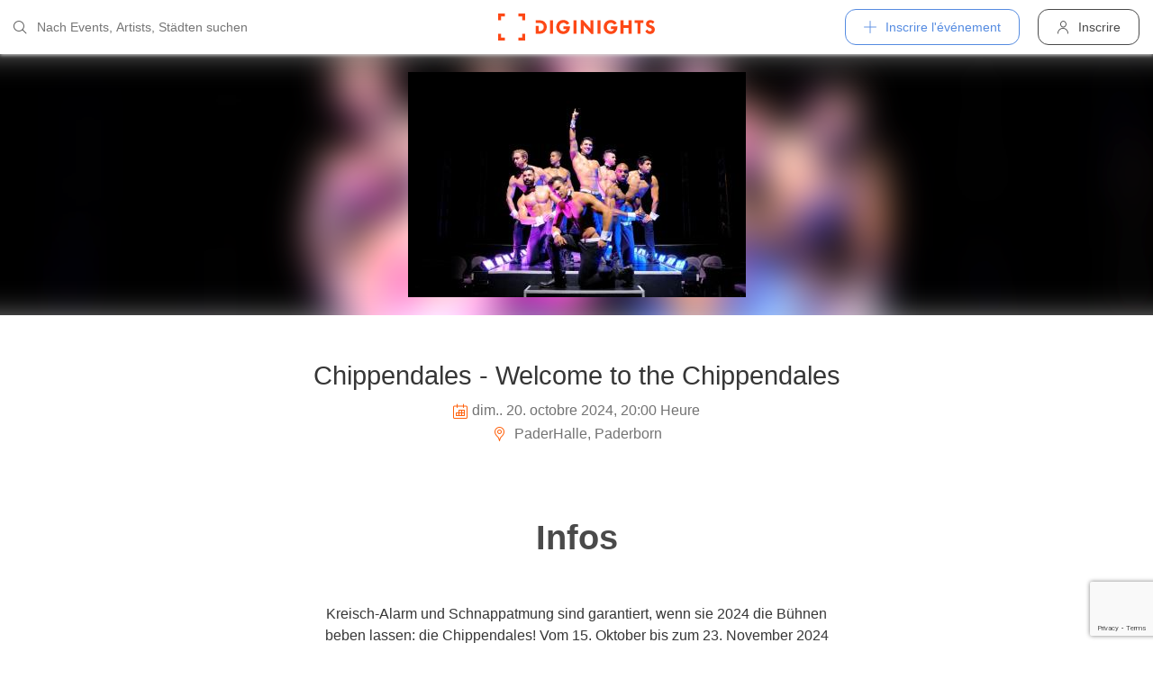

--- FILE ---
content_type: text/html; charset=utf-8
request_url: https://diginights.com/fr/event/2024-10-20-chippendales-welcome-to-the-chippendales-paderhalle
body_size: 6076
content:
<!DOCTYPE html>
<html lang="fr">
<head>
    <meta http-equiv="Content-Type" content="text/html; charset=utf-8" />
    <meta name="title" content="Événement - Chippendales - Welcome to the Chippendales - PaderHalle in Paderborn - 20.10.2024" />
<meta name="description" content="Kreisch-Alarm und Schnappatmung sind garantiert, wenn sie 2024 die Bühnen beben lassen: die Chippendales! Vom 15. Oktober bis zum 23. November 2024 bringen die Hotties mit den leg" />
<meta name="keywords" content="Chippendales - Welcome to the Chippendales, PaderHalle, Paderborn, 20.10.2024, diginights, events, bilder, partys, veranstaltungen, locations" />
<meta name="application-name" content="DIGINIGHTS - connecter la vie nocturne" />
<meta name="application-url" content="https://diginights.com/" />
<meta name="robots" content="index, follow, noarchive" />
    <title>Événement - Chippendales - Welcome to the Chippendales - PaderHalle in Paderborn - 20.10.2024</title>

    <meta property="og:title" content="Événement - Chippendales - Welcome to the Chippendales - PaderHalle in Paderborn - 20.10.2024" />
<meta property="og:type" content="article" />
<meta property="og:image" content="https://diginights.com/uploads/images/event/2024/10/20/2024-10-20-chippendales-welcome-to-the-chippendales-paderhalle/headline_image-default-1.jpg" />
<meta property="og:url" content="https://diginights.com/fr/event/2024-10-20-chippendales-welcome-to-the-chippendales-paderhalle" />
<meta property="og:description" content="Kreisch-Alarm und Schnappatmung sind garantiert, wenn sie 2024 die Bühnen beben lassen: die Chippendales! Vom 15. Oktober bis zum 23. November 2024 bringen die Hotties mit den leg" />
<meta property="fb:admins" content="1483524954" />
<meta property="og:site_name" content="DIGINIGHTS" />

    <link rel="dns-prefetch" href="//pic1.diginights.com"/>

    <link rel="apple-touch-icon" sizes="180x180" href="/favicon/apple-touch-icon.png?v=2">
<link rel="icon" type="image/png" sizes="32x32" href="/favicon/favicon-32x32.png?v=2">
<link rel="icon" type="image/png" sizes="16x16" href="/favicon/favicon-16x16.png?v=2">
<link rel="manifest" href="/favicon/site.webmanifest?v=2">
<link rel="mask-icon" href="/favicon/safari-pinned-tab.svg?v=2" color="#ff610c">
<link rel="shortcut icon" href="/favicon/favicon.ico?v=2">
<meta name="msapplication-TileColor" content="#da532c">
<meta name="msapplication-config" content="/favicon/browserconfig.xml?v=2">
<meta name="theme-color" content="#ffffff">
    <meta name="verification" content="dbb14d364bcdd9ce79b8cc70fccbc4af"/>

                <link rel="alternate" hreflang="de" href="https://diginights.com/event/2024-10-20-chippendales-welcome-to-the-chippendales-paderhalle" />
            <link rel="alternate" hreflang="en" href="https://diginights.com/en/event/2024-10-20-chippendales-welcome-to-the-chippendales-paderhalle" />
            <link rel="alternate" hreflang="es" href="https://diginights.com/es/event/2024-10-20-chippendales-welcome-to-the-chippendales-paderhalle" />
            <link rel="alternate" hreflang="it" href="https://diginights.com/it/event/2024-10-20-chippendales-welcome-to-the-chippendales-paderhalle" />
            <link rel="alternate" hreflang="fr" href="https://diginights.com/fr/event/2024-10-20-chippendales-welcome-to-the-chippendales-paderhalle" />
    
    <meta name="viewport" content="width=device-width, initial-scale=1, maximum-scale=5, user-scalable=yes"/>

    <script>
    var _rollbarConfig = {
        accessToken: "d7063251966544bbad518bc669ab3ede",
        captureUncaught: true,
        captureUnhandledRejections: true,
        payload: {
            environment: "responsive_prod",
            client: {
                javascript: {
                    code_version: "",
                    source_map_enabled: true,
                }
            }
        },
        hostSafeList: ['diginights.com']
    };
</script>

    
    <script>
    var translationTo = {
        language: 'fr',
        noResult: 'Aucun résultat',
        doneLabel: 'Prêt',
        skipLabel: 'Sauter',
        prevLabel: 'Retour',
        nextLabel: 'Continuer',
        dateFormat: 'DD.MM.YYYY',
        applyLabel: 'Anwenden',
        cancelLabel: 'Abrechen',
        fromLabel: 'Von',
        toLabel: 'Bis',
        customRangeLabel: 'Benutzerdefiniert',
        daysOfWeekSu: 'So',
        daysOfWeekMo: 'Mo',
        daysOfWeekTu: 'Di',
        daysOfWeekWe: 'Mi',
        daysOfWeekTh: 'Do',
        daysOfWeekFr: 'Fr',
        daysOfWeekSa: 'Sa',
        monthNameJanuary: 'Januar',
        monthNameFebruary: 'Februar',
        monthNameMarch: 'März',
        monthNameApril: 'April',
        monthNameMay: 'Mai',
        monthNameJune: 'Juni',
        monthNameJuly: 'Juli',
        monthNameAugust: 'August',
        monthNameSeptember: 'September',
        monthNameOctober: 'Oktober',
        monthNameNovember: 'November',
        monthNameDecember: 'Dezember',
        last30DaysLabel: 'Letzten 30 Tage',
        wholeSalesRange: 'Gesamter Verkaufszeitraum',
        trendlineLabel: 'Trend bis Event',
        search: 'Chercher',
        loadingText: 'Lade...',
        pressToSelect: 'Auswählen',
    };
</script>
    <link rel="stylesheet" type="text/css" media="screen" href="/css/rd/bootstrap.min.css?8" />
<link rel="stylesheet" type="text/css" media="screen" href="/css/rd/dn.min.css?282" />
    <script type="text/javascript" src="/js/rd/dn.min.js?222"></script>
<script type="text/javascript" src="/js/rd/bootstrap.min.js?11"></script>

    
    
    <script>
    var _tga = _tga !== undefined ? _tga : [];

    var i = {
        'type': 'pageview',
        'tid': 'UA-920156-1',
        'url': '/fr/tga'
    }

    _tga.push(i);
</script>

    

                <script type='text/javascript' src='https://api.concord.tech/site-v1/4f3464d4-beec-4d35-9a1c-88ffbcf12b98/site-client'></script>
        <script src="https://www.google.com/recaptcha/api.js?render=6LfECuUpAAAAAHXWj3yBvUIDVbxD6VoZq7PnZKAE"></script>
</head>
<body class="dnBody dnBody-navSpace">

<header class="dnHeader">

        <div class="dnHeader-container">

            <div class="dnHeader-container-block">
                <form class="dnHeaderSearch" method="get" action="/fr/search">
    <div class="dnHeaderSearch-dropdown dropdown">
        <a class="dnHeaderSearch-button" href="#" id="dnHeaderSearch-container" data-toggle="dropdown" aria-haspopup="true" aria-expanded="false" title="Suche öffnen">
            <i class="icon-search dnHeaderSearch-icon"></i>
        </a>
        <div class="dnHeaderSearch-container dropdown-menu" aria-labelledby="dnHeaderSearch-container">
            <i class="icon-search dnHeaderSearch-icon"></i>
            <input type="text" value="" name="q" class="dnHeaderSearch-input" autocomplete="off" placeholder="Nach Events, Artists, Städten suchen" enterkeyhint="search"/>

            <div class="dnHeaderSearch-button-close">
                <i class="icon-cross_mark dnHeaderSearch-button-close-icon"></i>
            </div>
        </div>
    </div>
</form>
            </div>

            <div class="dnHeader-container-block">
                                    <div class="dnHeader-logo-container">
                        <a class="dnHeader-logo-link" href="/fr/" title="DIGINIGHTS - Digital Event Solutions">
                            <img
                                class="dnHeader-logo-image"
                                src="/images/responsive/diginights/diginights-logo.svg"
                                alt="diginights logo"
                                style="width: 100%;"
                            />
                        </a>
                    </div>
                                </div>

            <div class="dnHeader-container-block">
                                    
<div class="dnHeaderMenuPlus dropdown">
    <a class="dnHeaderMenuPlus-button" href="#" id="dnHeaderMenuPlus-menu" data-toggle="dropdown" aria-haspopup="true" aria-expanded="false" title="Menü öffnen">
        <i class="dnHeaderMenuPlus-button-icon icon-plus"></i> <div class="dnHeaderMenuPlus-button-text">Inscrire l'événement</div>
    </a>
    <div class="dnHeaderMenuPlus-menu dropdown-menu" aria-labelledby="dnHeaderMenuPlus-menu">
                                    <a href="/fr/event/add/step1"
                   class="dnHeaderMenuPlus-menu-link dnHeaderMenuPlus-menu-link-business"
                   title="Inscrire l'événement"
                >
                    <i class="icon-calendar dnHeaderMenuPlus-menu-link-icon"></i>Inscrire l'événement                </a>
                                                <a href="/fr/event/add/step1?ticketing=true"
                   class="dnHeaderMenuPlus-menu-link dnHeaderMenuPlus-menu-link-business"
                   title="Créer une vente de billets"
                >
                    <i class="icon-ticket dnHeaderMenuPlus-menu-link-icon"></i>Créer une vente de billets                </a>
                                                <a href="/fr/location/add"
                   class="dnHeaderMenuPlus-menu-link dnHeaderMenuPlus-menu-link-business"
                   title="Ajouter emplacement"
                >
                    <i class="icon-placepin dnHeaderMenuPlus-menu-link-icon"></i>Ajouter emplacement                </a>
                        </div>
</div>


<div class="dnHeaderUserLogin">
    <a
            href="/fr/account/authentication/login" title="Inscrire"
            class="dnHeaderUserLogin-button dnModal-trigger"
            data-id="#dnHeaderUserLoginModal"
            data-container=".dnJs-modal-body"
            data-load="/fr/account/authentication/login"
    >
        <i class="icon-user dnHeaderUserLogin-icon"></i>
        <div class="dnHeaderUserLogin-label">Inscrire</div>
    </a>
</div>

                            </div>

        </div>

</header>

    <div class="body-wrapper">
        



<script type="application/ld+json">
    {"@context":"https:\/\/schema.org","@type":"Event","name":"Chippendales - Welcome to the Chippendales","startDate":"2024-10-20T20:00","endDate":"2024-10-20T22:00","location":{"@type":"Place","name":"PaderHalle","address":{"@type":"PostalAddress","streetAddress":"Heiersmauer 45","addressLocality":"Paderborn","postalCode":"33098"}},"description":"Kreisch-Alarm und Schnappatmung sind garantiert, wenn sie 2024 die B\u00fchnen beben lassen: die Chippendales! Vom 15. Oktober bis zum 23. November 2024 bringen die Hotties mit den legend\u00e4ren Manschetten und Fliege ihre Fans in Deutschland mit hei\u00dfen Moves aus der Fassung! Seit \u00fcber elf Jahren r\u00e4umen die Chippendales bei den Best of Las Vegas Awards als Gewinner der besten M\u00e4nnershow ab \u2013 zu Recht! Auf ihrer neuen \"Welcome to the Chippendales\"-Tour lassen sie nicht nur die H\u00fcllen fallen, sondern pr\u00e4sentieren bei den 27 Shows einmal mehr exzellente Tanzperformance und sensationelle Choreografien.","image":["\/\/diginights.com\/img\/resize\/720x720\/uploads\/images\/event\/2024\/10\/20\/2024-10-20-chippendales-welcome-to-the-chippendales-paderhalle\/headline_image-default-1.jpg","\/\/diginights.com\/img\/resize\/720x540\/uploads\/images\/event\/2024\/10\/20\/2024-10-20-chippendales-welcome-to-the-chippendales-paderhalle\/headline_image-default-1.jpg","\/\/diginights.com\/img\/resize\/720*405\/uploads\/images\/event\/2024\/10\/20\/2024-10-20-chippendales-welcome-to-the-chippendales-paderhalle\/headline_image-default-1.jpg"]}</script>

<div id="wrapper">
            

    <div class="dnEventDetailHeader">
        <img class="dnEventDetailHeader-background" srcset="//diginights.com/img/resize/1000x250/uploads/images/event/2024/10/20/2024-10-20-chippendales-welcome-to-the-chippendales-paderhalle/headline_image-default-1.jpg 1x, //diginights.com/img/resize/2000x500/uploads/images/event/2024/10/20/2024-10-20-chippendales-welcome-to-the-chippendales-paderhalle/headline_image-default-1.jpg 2x" alt="Hintergrund Veranstaltung Chippendales - Welcome to the Chippendales"/>
        <a class="dnJs-shadowbox-single" href="//diginights.com/img/resize/2000x500/uploads/images/event/2024/10/20/2024-10-20-chippendales-welcome-to-the-chippendales-paderhalle/headline_image-default-1.jpg" title="Flyer groß anzeigen">
            <img class="dnEventDetailHeader-image" srcset="//diginights.com/img/resize/1000x250/uploads/images/event/2024/10/20/2024-10-20-chippendales-welcome-to-the-chippendales-paderhalle/headline_image-default-1.jpg 1x, //diginights.com/img/resize/2000x500/uploads/images/event/2024/10/20/2024-10-20-chippendales-welcome-to-the-chippendales-paderhalle/headline_image-default-1.jpg 2x" alt="Flyer Veranstaltung Chippendales - Welcome to the Chippendales"/>
        </a>
    </div>

    
    <div class="dnSpacer dnSpacer-50" ></div>

    

<div class="dnEventDetailDetails">
    <h1 class="dnEventDetailDetails-title">
                
            Chippendales - Welcome to the Chippendales        
            </h1>
    <div class="dnEventDetailDetails-dateTime">
        <div class="dnEventDetailDetails-dateTime-grid">
                            <div>
                    <i class="icon-calendar dnEventDetailDetails-icon"></i>
                </div>
                        <div>
                dim.. 20. octobre 2024, 20:00 Heure            </div>
                    </div>
    </div>
            <div class="dnEventDetailDetails-location">
                        <a
                href="/fr/location/corinna-imoehl-bochum"
                title="Zu PaderHalle in Paderborn"
            >
                                                <i class="icon-placepin dnEventDetailDetails-icon"></i>
                
                PaderHalle, Paderborn                        </a>
                    </div>
    </div>
    <div class="dnSpacer dnSpacer-20" ></div>

    <div class="dnTags">
    </div>
    <div class="dnSpacer dnSpacer-60" ></div>

    

    
            
<div class="dnHeadline dnHeadline-h2 ">
    <div class="container " >
        
        <div class="dnHeadline-headline-container">
            <h2 class="dnHeadline-headline ">
                Infos            </h2>
        
                    </div>
    
            </div>
</div>
        
    <div class="container dnContainer dnContainer-lgSmall">
        
                <div class="row">
            <div class="col-lg-8 offset-lg-2 col-md-10 offset-md-1">
                <div class="dnTextPreview">
    <div class="dnTextPreview-text">
        <p>Kreisch-Alarm und Schnappatmung sind garantiert, wenn sie 2024 die Bühnen beben lassen: die Chippendales! Vom 15. Oktober bis zum 23. November 2024 bringen die Hotties mit den legendären Manschetten und Fliege ihre Fans in Deutschland mit heißen Moves aus der Fassung! Seit über elf Jahren räumen die Chippendales bei den Best of Las Vegas Awards als Gewinner der besten Männershow ab – zu Recht! Auf ihrer neuen "Welcome to the Chippendales"-Tour lassen sie nicht nur die Hüllen fallen, sondern präsentieren bei den 27 Shows einmal mehr exzellente Tanzperformance und sensationelle Choreografien.</p>    </div>
    <div class="dnTextPreview-loadMore dnJs-toggleClass" data-container-class=".dnTextPreview" data-toggle-class="dnTextPreview-isOpen">
        <i class="icon-chevron_down"></i>
    </div>
</div>            </div>
        </div>
        
    </div>

        <div class="dnSpacer dnSpacer-100" ></div>
    

    
    

                    

    

<div class="dnEventDetailLocationSnippet">
    <div class="dnEventDetailLocationSnippet-header dnEventDetailLocationSnippet-header-noMargin">
        <div class="dnEventDetailLocationSnippet-header-maps-container">
            <div class="dnEventDetailLocationSnippet-header-maps dnJs-imgLazy"
                 data-bg="url('https://maps.googleapis.com/maps/api/staticmap?center=51.443433500000%2C7.204506900000&zoom=14&size=1280x200&maptype=roadmap&scale=2&key=AIzaSyAG86WiXRzplmQDHI_u9bQx1NiVM4FdG9w&style=element%3Alabels.text.fill%7Ccolor%3A0x646464%7Cvisibility%3Aoff&style=element%3Alabels.text.stroke%7Ccolor%3A0xffeb3b%7Cvisibility%3Aoff&style=feature%3Apoi%7Celement%3Alabels.text.fill%7Ccolor%3A0x969696%7Cvisibility%3Aoff&style=feature%3Alandscape%7Celement%3Alabels.text%7Cvisibility%3Aoff&style=feature%3Apoi%7Celement%3Alabels.text.stroke%7Ccolor%3A0xffeb3b%7Cvisibility%3Aoff&style=feature%3Atransit.station%7Cvisibility%3Aoff&style=feature%3Aroad.highway%7Celement%3Alabels.icon%7Cvisibility%3Aoff&style=feature%3Aroad%7Celement%3Alabels.text%7Cvisibility%3Aoff&style=feature%3Alandscape%7Ccolor%3A0xdcdcdc&style=feature%3Apoi%7Ccolor%3A0xdcdcdc&style=feature%3Aroad%7Ccolor%3A0xfafafa&style=feature%3Awater%7Ccolor%3A0xa7bdc8')">
                <img class="dnEventDetailLocationSnippet-header-maps-pin dnJs-imgLazy" data-src="/images/rd/component/dnLocationDetailHeader/pin.svg" alt="Marker %s"/>
            </div>
            <div class="dnEventDetailLocationSnippet-header-maps-overlay dnJs-imgLazy" data-bg="url('/images/rd/component/dnLocationDetailHeader/map-overlay.png')"></div>
        </div>
            </div>

    <div class="dnEventDetailLocationSnippet-detail">
        <a class="dnEventDetailLocationSnippet-title" href="/fr/location/corinna-imoehl-bochum" title="À l'emplacement">
            PaderHalle        </a>

        <div class="dnEventDetailLocationSnippet-location">
            <i class="icon-placepin dnEventDetailLocationSnippet-location-icon"></i>
            Heiersmauer 45 -
            33098            Paderborn -
            
DE        </div>
    </div>
</div>

        <div class="dnSpacer dnSpacer-100" ></div>
    

    

    
    <div class="container dnContainer dnContainer-lgSmall">
        
            <div class="dnDisclaimer">
    Diginights ist nicht Veranstalter dieses Events. 
        Die Events werden von Veranstaltern, Locations eingetragen oder über Schnittstellen eingespielt. 
        Wir sind lediglich Hostprovider und daher nicht verantwortlich für Inhalt oder Grafik. 
        Bei Verstößen gegen das Urheberrecht verwenden sie bitte die "<a class="dnDisclaimer-link" href="/fr/event/2024-10-20-chippendales-welcome-to-the-chippendales-paderhalle/report">Annoncer événement</a>" Funktion.</div>    
    </div>

    <div class="dnSpacer dnSpacer-20" ></div>

    

</div>
<div class="dnShadowbox">
    <div class="pswp" tabindex="-1" role="dialog" aria-hidden="true">
        
        <div class="pswp__bg"></div>
        
        <div class="pswp__scroll-wrap">
            
            <div class="pswp__container">
                <div class="pswp__item"></div>
                <div class="pswp__item"></div>
                <div class="pswp__item"></div>
            </div>
            
            <div class="pswp__ui pswp__ui--hidden">
                
                <div class="pswp__top-bar">
                    
                    <div class="pswp__counter"></div>
                    
                    <button class="pswp__button pswp__button--close" title="Close (Esc)">
                        <i class="pswp__button--close-icon"></i>
                    </button>
                    
                    <div class="pswp__preloader">
                        <div class="pswp__preloader__icn">
                            <div class="pswp__preloader__cut">
                                <div class="pswp__preloader__donut"></div>
                            </div>
                        </div>
                    </div>
                </div>

                <button class="pswp__button pswp__button--arrow--left" title="Previous (arrow left)">
                    <i class="pswp__button--arrow--left-icon"></i>
                </button>

                <button class="pswp__button pswp__button--arrow--right" title="Next (arrow right)">
                    <i class="pswp__button--arrow--right-icon"></i>
                </button>
                
                <div class="pswp__caption">
                    <div class="pswp__caption__center"></div>
                </div>
            
            </div>
            
        
        </div>
    
    </div>
</div>


    </div>


        
<div class="dnModal modal fade" tabindex="-1" aria-hidden="true" id="dnHeaderUserLoginModal">
    <div class="modal-dialog ">
        <div class="modal-content">
            <div class="modal-header">
                <button type="button" class="close" data-dismiss="modal">
                    <span aria-hidden="true">&times;</span>
                </button>
            </div>
            <div class="modal-body">
                                    <div class="dnModal-body-loadableContent"></div>
                    <div class="dnModal-isLoading-container">
                        <div class="dnModal-isLoading-container-box dnModal-isLoading-container-box1"></div>
                        <div class="dnModal-isLoading-container-box dnModal-isLoading-container-box2"></div>
                        <div class="dnModal-isLoading-container-box dnModal-isLoading-container-box3"></div>
                        <div class="dnModal-isLoading-container-box dnModal-isLoading-container-box4"></div>
                        <div class="dnModal-isLoading-container-box dnModal-isLoading-container-box5"></div>
                    </div>
                            </div>
        </div>
    </div>
</div>

<footer class="dnFooter" id="footer">
    
    <div class="container dnContainer ">
        
                <div class="dnFooter-grid">

            <div class="dnFooter-grid-box">
                <div class="dnFooter-grid-box-headline">
                    Über diginights                </div>
                <div class="dnFooter-grid-box-content">
                    <p class="dnFooter-grid-box-content-text">
                        Wir vereinfachen deine täglichen Workflows und steigern deinen Umsatz durch maßgeschneidertes Online Marketing in Kombination mit unserer leistungsstarken
                        Plattform und einem unkomplizierten Ticketsystem.
                        <br/><br/>
                        Unsere fortschrittlichen Soft- und Hardware Lösungen vereinen 20 Jahre Event-Erfahrung mit modernster Technik und helfen dir dein Event Business erfolgreich
                        zu digitalisieren.
                        <br/><br/>
                        <a class="dnFooter-grid-box-content-link" href="/fr/business" title="Mehr erfahren ...">
                            Mehr erfahren ...                        </a>
                    </p>
                </div>
            </div>

            <div class="dnFooter-grid-box">
                <div class="dnFooter-grid-box-headline">
                    Business                </div>
                <div class="dnFooter-grid-box-content">
                    <a href="/fr/business" class="dnFooter-grid-box-content-link" title="Unsere Leistungen und Funktionen">
                        Leistungen und Funktionen                    </a>
                    <a href="/fr/ticketing" class="dnFooter-grid-box-content-link"
                       title="Zu den Informationen für Ticketverkäufer">
                        Informationen für Veranstalter                    </a>
                    <a href="/fr/event/add/step1?ticketing=true" class="dnFooter-grid-box-content-link" title="Ticketverkauf starten">
                        Créer une vente de billets                    </a>
                </div>
            </div>

            <div class="dnFooter-grid-box">
                <div class="dnFooter-grid-box-headline">
                    Assistance                </div>
                <div class="dnFooter-grid-box-content">
                    <a href="/fr/support" class="dnFooter-grid-box-content-link" title="Zur Hilfe für Ticketkäufer">
                        Support für Ticketkäufer                    </a>
                    <a href="https://knowledgebase.diginights.com/" class="dnFooter-grid-box-content-link" title="Zum Hilfe Center für Veranstalter">
                        Hilfe Center für Veranstalter                    </a>
                    <a href="/fr/ticket/resend" class="dnFooter-grid-box-content-link" title="Tickets erneut zusenden lassen">
                        Tickets erneut zusenden                    </a>
                </div>

            </div>

            <div class="dnFooter-grid-box">
                <div class="dnFooter-grid-box-headline">
                    Contact                </div>
                <div class="dnFooter-grid-box-content">
                    <a href="/fr/contact" class="dnFooter-grid-box-content-link" title="Contact">
                        Formulaire de contact                    </a>
                </div>

                <div class="dnFooter-grid-box-headline">
                    Weitere Angebote                </div>
                <div class="dnFooter-grid-box-content">
                    <a href="https://ditix.io/" class="dnFooter-grid-box-content-link" title="ditix - The revolution of ticketing">
                        ditix.io
                    </a>
                    <a href="https://handballticket.de/" class="dnFooter-grid-box-content-link" title="Handballticket - Tickets für Dein Handballspiel">
                        handballticket.de
                    </a>
                </div>

                <div class="dnFooter-grid-box-headline">
                    Langue                </div>
                <div class="dnFooter-grid-box-content">
                    <div class="dnLanguageSelect">
    <div class="dnLanguageSelect-active dnJs-toggleClass" data-container-class=".dnLanguageSelect" data-toggle-class="dnLanguageSelect-isOpen">
        <i class="icon-chevron_right dnLanguageSelect-active-icon"></i>Français    </div>

    <div class="dnLanguageSelect-alternate">
                    <a class="dnLanguageSelect-alternate-link" href="https://diginights.com/event/2024-10-20-chippendales-welcome-to-the-chippendales-paderhalle">
                Deutsch            </a>
                    <a class="dnLanguageSelect-alternate-link" href="https://diginights.com/en/event/2024-10-20-chippendales-welcome-to-the-chippendales-paderhalle">
                English            </a>
                    <a class="dnLanguageSelect-alternate-link" href="https://diginights.com/es/event/2024-10-20-chippendales-welcome-to-the-chippendales-paderhalle">
                Español            </a>
                    <a class="dnLanguageSelect-alternate-link" href="https://diginights.com/it/event/2024-10-20-chippendales-welcome-to-the-chippendales-paderhalle">
                Italiano            </a>
            </div>
</div>
                </div>
            </div>


        </div>
    
    </div>

    <div class="dnFooter-subFooter">
        <div class="dnFooter-subFooter-links">
            <a class="dnFooter-subFooter-links-link" href="/fr/contact" rel="nofollow" title="Contact">
                Contact            </a>
            <span class="dnFooter-subFooter-links-spacer">•</span>
            <a class="dnFooter-subFooter-links-link" href="/fr/terms-and-conditions" rel="nofollow" title="Conditions">
                Conditions            </a>
            <span class="dnFooter-subFooter-links-spacer">•</span>
            <a class="dnFooter-subFooter-links-link" href="/fr/privacy-policy" title="Protection des données">
                Protection des données            </a>
            <span class="dnFooter-subFooter-links-spacer">•</span>
            <a class="dnFooter-subFooter-links-link" href="https://status.diginights.com/" target="_blank">
                Statut            </a>
            <span class="dnFooter-subFooter-links-spacer">•</span>
            <a class="dnFooter-subFooter-links-link" href="/fr/imprint" rel="nofollow" title="Mentions légales">
                Mentions légales            </a>
        </div>

        <div class="dnFooter-subFooter-social">
            <a class="dnFooter-subFooter-social-link" href="//www.facebook.com/diginights" title="Diginights sur Facebook" rel="nofollow"
               target="_blank">
                <i class="icon-facebook"></i>
            </a>
            <a class="dnFooter-subFooter-social-link" href="//www.instagram.com/diginights" title="Diginights sur Instagram" rel="nofollow"
               target="_blank">
                <i class="icon-instagram"></i>
            </a>
            <a class="dnFooter-subFooter-social-link" href="//www.youtube.com/diginights" title="Diginights sur Youtube" rel="nofollow"
               target="_blank">
                <i class="icon-youtube"></i>
            </a>
        </div>
    </div>
</footer>

</body>
</html>


--- FILE ---
content_type: text/html; charset=utf-8
request_url: https://www.google.com/recaptcha/api2/anchor?ar=1&k=6LfECuUpAAAAAHXWj3yBvUIDVbxD6VoZq7PnZKAE&co=aHR0cHM6Ly9kaWdpbmlnaHRzLmNvbTo0NDM.&hl=en&v=PoyoqOPhxBO7pBk68S4YbpHZ&size=invisible&anchor-ms=20000&execute-ms=30000&cb=12u7w5s1wo2k
body_size: 48655
content:
<!DOCTYPE HTML><html dir="ltr" lang="en"><head><meta http-equiv="Content-Type" content="text/html; charset=UTF-8">
<meta http-equiv="X-UA-Compatible" content="IE=edge">
<title>reCAPTCHA</title>
<style type="text/css">
/* cyrillic-ext */
@font-face {
  font-family: 'Roboto';
  font-style: normal;
  font-weight: 400;
  font-stretch: 100%;
  src: url(//fonts.gstatic.com/s/roboto/v48/KFO7CnqEu92Fr1ME7kSn66aGLdTylUAMa3GUBHMdazTgWw.woff2) format('woff2');
  unicode-range: U+0460-052F, U+1C80-1C8A, U+20B4, U+2DE0-2DFF, U+A640-A69F, U+FE2E-FE2F;
}
/* cyrillic */
@font-face {
  font-family: 'Roboto';
  font-style: normal;
  font-weight: 400;
  font-stretch: 100%;
  src: url(//fonts.gstatic.com/s/roboto/v48/KFO7CnqEu92Fr1ME7kSn66aGLdTylUAMa3iUBHMdazTgWw.woff2) format('woff2');
  unicode-range: U+0301, U+0400-045F, U+0490-0491, U+04B0-04B1, U+2116;
}
/* greek-ext */
@font-face {
  font-family: 'Roboto';
  font-style: normal;
  font-weight: 400;
  font-stretch: 100%;
  src: url(//fonts.gstatic.com/s/roboto/v48/KFO7CnqEu92Fr1ME7kSn66aGLdTylUAMa3CUBHMdazTgWw.woff2) format('woff2');
  unicode-range: U+1F00-1FFF;
}
/* greek */
@font-face {
  font-family: 'Roboto';
  font-style: normal;
  font-weight: 400;
  font-stretch: 100%;
  src: url(//fonts.gstatic.com/s/roboto/v48/KFO7CnqEu92Fr1ME7kSn66aGLdTylUAMa3-UBHMdazTgWw.woff2) format('woff2');
  unicode-range: U+0370-0377, U+037A-037F, U+0384-038A, U+038C, U+038E-03A1, U+03A3-03FF;
}
/* math */
@font-face {
  font-family: 'Roboto';
  font-style: normal;
  font-weight: 400;
  font-stretch: 100%;
  src: url(//fonts.gstatic.com/s/roboto/v48/KFO7CnqEu92Fr1ME7kSn66aGLdTylUAMawCUBHMdazTgWw.woff2) format('woff2');
  unicode-range: U+0302-0303, U+0305, U+0307-0308, U+0310, U+0312, U+0315, U+031A, U+0326-0327, U+032C, U+032F-0330, U+0332-0333, U+0338, U+033A, U+0346, U+034D, U+0391-03A1, U+03A3-03A9, U+03B1-03C9, U+03D1, U+03D5-03D6, U+03F0-03F1, U+03F4-03F5, U+2016-2017, U+2034-2038, U+203C, U+2040, U+2043, U+2047, U+2050, U+2057, U+205F, U+2070-2071, U+2074-208E, U+2090-209C, U+20D0-20DC, U+20E1, U+20E5-20EF, U+2100-2112, U+2114-2115, U+2117-2121, U+2123-214F, U+2190, U+2192, U+2194-21AE, U+21B0-21E5, U+21F1-21F2, U+21F4-2211, U+2213-2214, U+2216-22FF, U+2308-230B, U+2310, U+2319, U+231C-2321, U+2336-237A, U+237C, U+2395, U+239B-23B7, U+23D0, U+23DC-23E1, U+2474-2475, U+25AF, U+25B3, U+25B7, U+25BD, U+25C1, U+25CA, U+25CC, U+25FB, U+266D-266F, U+27C0-27FF, U+2900-2AFF, U+2B0E-2B11, U+2B30-2B4C, U+2BFE, U+3030, U+FF5B, U+FF5D, U+1D400-1D7FF, U+1EE00-1EEFF;
}
/* symbols */
@font-face {
  font-family: 'Roboto';
  font-style: normal;
  font-weight: 400;
  font-stretch: 100%;
  src: url(//fonts.gstatic.com/s/roboto/v48/KFO7CnqEu92Fr1ME7kSn66aGLdTylUAMaxKUBHMdazTgWw.woff2) format('woff2');
  unicode-range: U+0001-000C, U+000E-001F, U+007F-009F, U+20DD-20E0, U+20E2-20E4, U+2150-218F, U+2190, U+2192, U+2194-2199, U+21AF, U+21E6-21F0, U+21F3, U+2218-2219, U+2299, U+22C4-22C6, U+2300-243F, U+2440-244A, U+2460-24FF, U+25A0-27BF, U+2800-28FF, U+2921-2922, U+2981, U+29BF, U+29EB, U+2B00-2BFF, U+4DC0-4DFF, U+FFF9-FFFB, U+10140-1018E, U+10190-1019C, U+101A0, U+101D0-101FD, U+102E0-102FB, U+10E60-10E7E, U+1D2C0-1D2D3, U+1D2E0-1D37F, U+1F000-1F0FF, U+1F100-1F1AD, U+1F1E6-1F1FF, U+1F30D-1F30F, U+1F315, U+1F31C, U+1F31E, U+1F320-1F32C, U+1F336, U+1F378, U+1F37D, U+1F382, U+1F393-1F39F, U+1F3A7-1F3A8, U+1F3AC-1F3AF, U+1F3C2, U+1F3C4-1F3C6, U+1F3CA-1F3CE, U+1F3D4-1F3E0, U+1F3ED, U+1F3F1-1F3F3, U+1F3F5-1F3F7, U+1F408, U+1F415, U+1F41F, U+1F426, U+1F43F, U+1F441-1F442, U+1F444, U+1F446-1F449, U+1F44C-1F44E, U+1F453, U+1F46A, U+1F47D, U+1F4A3, U+1F4B0, U+1F4B3, U+1F4B9, U+1F4BB, U+1F4BF, U+1F4C8-1F4CB, U+1F4D6, U+1F4DA, U+1F4DF, U+1F4E3-1F4E6, U+1F4EA-1F4ED, U+1F4F7, U+1F4F9-1F4FB, U+1F4FD-1F4FE, U+1F503, U+1F507-1F50B, U+1F50D, U+1F512-1F513, U+1F53E-1F54A, U+1F54F-1F5FA, U+1F610, U+1F650-1F67F, U+1F687, U+1F68D, U+1F691, U+1F694, U+1F698, U+1F6AD, U+1F6B2, U+1F6B9-1F6BA, U+1F6BC, U+1F6C6-1F6CF, U+1F6D3-1F6D7, U+1F6E0-1F6EA, U+1F6F0-1F6F3, U+1F6F7-1F6FC, U+1F700-1F7FF, U+1F800-1F80B, U+1F810-1F847, U+1F850-1F859, U+1F860-1F887, U+1F890-1F8AD, U+1F8B0-1F8BB, U+1F8C0-1F8C1, U+1F900-1F90B, U+1F93B, U+1F946, U+1F984, U+1F996, U+1F9E9, U+1FA00-1FA6F, U+1FA70-1FA7C, U+1FA80-1FA89, U+1FA8F-1FAC6, U+1FACE-1FADC, U+1FADF-1FAE9, U+1FAF0-1FAF8, U+1FB00-1FBFF;
}
/* vietnamese */
@font-face {
  font-family: 'Roboto';
  font-style: normal;
  font-weight: 400;
  font-stretch: 100%;
  src: url(//fonts.gstatic.com/s/roboto/v48/KFO7CnqEu92Fr1ME7kSn66aGLdTylUAMa3OUBHMdazTgWw.woff2) format('woff2');
  unicode-range: U+0102-0103, U+0110-0111, U+0128-0129, U+0168-0169, U+01A0-01A1, U+01AF-01B0, U+0300-0301, U+0303-0304, U+0308-0309, U+0323, U+0329, U+1EA0-1EF9, U+20AB;
}
/* latin-ext */
@font-face {
  font-family: 'Roboto';
  font-style: normal;
  font-weight: 400;
  font-stretch: 100%;
  src: url(//fonts.gstatic.com/s/roboto/v48/KFO7CnqEu92Fr1ME7kSn66aGLdTylUAMa3KUBHMdazTgWw.woff2) format('woff2');
  unicode-range: U+0100-02BA, U+02BD-02C5, U+02C7-02CC, U+02CE-02D7, U+02DD-02FF, U+0304, U+0308, U+0329, U+1D00-1DBF, U+1E00-1E9F, U+1EF2-1EFF, U+2020, U+20A0-20AB, U+20AD-20C0, U+2113, U+2C60-2C7F, U+A720-A7FF;
}
/* latin */
@font-face {
  font-family: 'Roboto';
  font-style: normal;
  font-weight: 400;
  font-stretch: 100%;
  src: url(//fonts.gstatic.com/s/roboto/v48/KFO7CnqEu92Fr1ME7kSn66aGLdTylUAMa3yUBHMdazQ.woff2) format('woff2');
  unicode-range: U+0000-00FF, U+0131, U+0152-0153, U+02BB-02BC, U+02C6, U+02DA, U+02DC, U+0304, U+0308, U+0329, U+2000-206F, U+20AC, U+2122, U+2191, U+2193, U+2212, U+2215, U+FEFF, U+FFFD;
}
/* cyrillic-ext */
@font-face {
  font-family: 'Roboto';
  font-style: normal;
  font-weight: 500;
  font-stretch: 100%;
  src: url(//fonts.gstatic.com/s/roboto/v48/KFO7CnqEu92Fr1ME7kSn66aGLdTylUAMa3GUBHMdazTgWw.woff2) format('woff2');
  unicode-range: U+0460-052F, U+1C80-1C8A, U+20B4, U+2DE0-2DFF, U+A640-A69F, U+FE2E-FE2F;
}
/* cyrillic */
@font-face {
  font-family: 'Roboto';
  font-style: normal;
  font-weight: 500;
  font-stretch: 100%;
  src: url(//fonts.gstatic.com/s/roboto/v48/KFO7CnqEu92Fr1ME7kSn66aGLdTylUAMa3iUBHMdazTgWw.woff2) format('woff2');
  unicode-range: U+0301, U+0400-045F, U+0490-0491, U+04B0-04B1, U+2116;
}
/* greek-ext */
@font-face {
  font-family: 'Roboto';
  font-style: normal;
  font-weight: 500;
  font-stretch: 100%;
  src: url(//fonts.gstatic.com/s/roboto/v48/KFO7CnqEu92Fr1ME7kSn66aGLdTylUAMa3CUBHMdazTgWw.woff2) format('woff2');
  unicode-range: U+1F00-1FFF;
}
/* greek */
@font-face {
  font-family: 'Roboto';
  font-style: normal;
  font-weight: 500;
  font-stretch: 100%;
  src: url(//fonts.gstatic.com/s/roboto/v48/KFO7CnqEu92Fr1ME7kSn66aGLdTylUAMa3-UBHMdazTgWw.woff2) format('woff2');
  unicode-range: U+0370-0377, U+037A-037F, U+0384-038A, U+038C, U+038E-03A1, U+03A3-03FF;
}
/* math */
@font-face {
  font-family: 'Roboto';
  font-style: normal;
  font-weight: 500;
  font-stretch: 100%;
  src: url(//fonts.gstatic.com/s/roboto/v48/KFO7CnqEu92Fr1ME7kSn66aGLdTylUAMawCUBHMdazTgWw.woff2) format('woff2');
  unicode-range: U+0302-0303, U+0305, U+0307-0308, U+0310, U+0312, U+0315, U+031A, U+0326-0327, U+032C, U+032F-0330, U+0332-0333, U+0338, U+033A, U+0346, U+034D, U+0391-03A1, U+03A3-03A9, U+03B1-03C9, U+03D1, U+03D5-03D6, U+03F0-03F1, U+03F4-03F5, U+2016-2017, U+2034-2038, U+203C, U+2040, U+2043, U+2047, U+2050, U+2057, U+205F, U+2070-2071, U+2074-208E, U+2090-209C, U+20D0-20DC, U+20E1, U+20E5-20EF, U+2100-2112, U+2114-2115, U+2117-2121, U+2123-214F, U+2190, U+2192, U+2194-21AE, U+21B0-21E5, U+21F1-21F2, U+21F4-2211, U+2213-2214, U+2216-22FF, U+2308-230B, U+2310, U+2319, U+231C-2321, U+2336-237A, U+237C, U+2395, U+239B-23B7, U+23D0, U+23DC-23E1, U+2474-2475, U+25AF, U+25B3, U+25B7, U+25BD, U+25C1, U+25CA, U+25CC, U+25FB, U+266D-266F, U+27C0-27FF, U+2900-2AFF, U+2B0E-2B11, U+2B30-2B4C, U+2BFE, U+3030, U+FF5B, U+FF5D, U+1D400-1D7FF, U+1EE00-1EEFF;
}
/* symbols */
@font-face {
  font-family: 'Roboto';
  font-style: normal;
  font-weight: 500;
  font-stretch: 100%;
  src: url(//fonts.gstatic.com/s/roboto/v48/KFO7CnqEu92Fr1ME7kSn66aGLdTylUAMaxKUBHMdazTgWw.woff2) format('woff2');
  unicode-range: U+0001-000C, U+000E-001F, U+007F-009F, U+20DD-20E0, U+20E2-20E4, U+2150-218F, U+2190, U+2192, U+2194-2199, U+21AF, U+21E6-21F0, U+21F3, U+2218-2219, U+2299, U+22C4-22C6, U+2300-243F, U+2440-244A, U+2460-24FF, U+25A0-27BF, U+2800-28FF, U+2921-2922, U+2981, U+29BF, U+29EB, U+2B00-2BFF, U+4DC0-4DFF, U+FFF9-FFFB, U+10140-1018E, U+10190-1019C, U+101A0, U+101D0-101FD, U+102E0-102FB, U+10E60-10E7E, U+1D2C0-1D2D3, U+1D2E0-1D37F, U+1F000-1F0FF, U+1F100-1F1AD, U+1F1E6-1F1FF, U+1F30D-1F30F, U+1F315, U+1F31C, U+1F31E, U+1F320-1F32C, U+1F336, U+1F378, U+1F37D, U+1F382, U+1F393-1F39F, U+1F3A7-1F3A8, U+1F3AC-1F3AF, U+1F3C2, U+1F3C4-1F3C6, U+1F3CA-1F3CE, U+1F3D4-1F3E0, U+1F3ED, U+1F3F1-1F3F3, U+1F3F5-1F3F7, U+1F408, U+1F415, U+1F41F, U+1F426, U+1F43F, U+1F441-1F442, U+1F444, U+1F446-1F449, U+1F44C-1F44E, U+1F453, U+1F46A, U+1F47D, U+1F4A3, U+1F4B0, U+1F4B3, U+1F4B9, U+1F4BB, U+1F4BF, U+1F4C8-1F4CB, U+1F4D6, U+1F4DA, U+1F4DF, U+1F4E3-1F4E6, U+1F4EA-1F4ED, U+1F4F7, U+1F4F9-1F4FB, U+1F4FD-1F4FE, U+1F503, U+1F507-1F50B, U+1F50D, U+1F512-1F513, U+1F53E-1F54A, U+1F54F-1F5FA, U+1F610, U+1F650-1F67F, U+1F687, U+1F68D, U+1F691, U+1F694, U+1F698, U+1F6AD, U+1F6B2, U+1F6B9-1F6BA, U+1F6BC, U+1F6C6-1F6CF, U+1F6D3-1F6D7, U+1F6E0-1F6EA, U+1F6F0-1F6F3, U+1F6F7-1F6FC, U+1F700-1F7FF, U+1F800-1F80B, U+1F810-1F847, U+1F850-1F859, U+1F860-1F887, U+1F890-1F8AD, U+1F8B0-1F8BB, U+1F8C0-1F8C1, U+1F900-1F90B, U+1F93B, U+1F946, U+1F984, U+1F996, U+1F9E9, U+1FA00-1FA6F, U+1FA70-1FA7C, U+1FA80-1FA89, U+1FA8F-1FAC6, U+1FACE-1FADC, U+1FADF-1FAE9, U+1FAF0-1FAF8, U+1FB00-1FBFF;
}
/* vietnamese */
@font-face {
  font-family: 'Roboto';
  font-style: normal;
  font-weight: 500;
  font-stretch: 100%;
  src: url(//fonts.gstatic.com/s/roboto/v48/KFO7CnqEu92Fr1ME7kSn66aGLdTylUAMa3OUBHMdazTgWw.woff2) format('woff2');
  unicode-range: U+0102-0103, U+0110-0111, U+0128-0129, U+0168-0169, U+01A0-01A1, U+01AF-01B0, U+0300-0301, U+0303-0304, U+0308-0309, U+0323, U+0329, U+1EA0-1EF9, U+20AB;
}
/* latin-ext */
@font-face {
  font-family: 'Roboto';
  font-style: normal;
  font-weight: 500;
  font-stretch: 100%;
  src: url(//fonts.gstatic.com/s/roboto/v48/KFO7CnqEu92Fr1ME7kSn66aGLdTylUAMa3KUBHMdazTgWw.woff2) format('woff2');
  unicode-range: U+0100-02BA, U+02BD-02C5, U+02C7-02CC, U+02CE-02D7, U+02DD-02FF, U+0304, U+0308, U+0329, U+1D00-1DBF, U+1E00-1E9F, U+1EF2-1EFF, U+2020, U+20A0-20AB, U+20AD-20C0, U+2113, U+2C60-2C7F, U+A720-A7FF;
}
/* latin */
@font-face {
  font-family: 'Roboto';
  font-style: normal;
  font-weight: 500;
  font-stretch: 100%;
  src: url(//fonts.gstatic.com/s/roboto/v48/KFO7CnqEu92Fr1ME7kSn66aGLdTylUAMa3yUBHMdazQ.woff2) format('woff2');
  unicode-range: U+0000-00FF, U+0131, U+0152-0153, U+02BB-02BC, U+02C6, U+02DA, U+02DC, U+0304, U+0308, U+0329, U+2000-206F, U+20AC, U+2122, U+2191, U+2193, U+2212, U+2215, U+FEFF, U+FFFD;
}
/* cyrillic-ext */
@font-face {
  font-family: 'Roboto';
  font-style: normal;
  font-weight: 900;
  font-stretch: 100%;
  src: url(//fonts.gstatic.com/s/roboto/v48/KFO7CnqEu92Fr1ME7kSn66aGLdTylUAMa3GUBHMdazTgWw.woff2) format('woff2');
  unicode-range: U+0460-052F, U+1C80-1C8A, U+20B4, U+2DE0-2DFF, U+A640-A69F, U+FE2E-FE2F;
}
/* cyrillic */
@font-face {
  font-family: 'Roboto';
  font-style: normal;
  font-weight: 900;
  font-stretch: 100%;
  src: url(//fonts.gstatic.com/s/roboto/v48/KFO7CnqEu92Fr1ME7kSn66aGLdTylUAMa3iUBHMdazTgWw.woff2) format('woff2');
  unicode-range: U+0301, U+0400-045F, U+0490-0491, U+04B0-04B1, U+2116;
}
/* greek-ext */
@font-face {
  font-family: 'Roboto';
  font-style: normal;
  font-weight: 900;
  font-stretch: 100%;
  src: url(//fonts.gstatic.com/s/roboto/v48/KFO7CnqEu92Fr1ME7kSn66aGLdTylUAMa3CUBHMdazTgWw.woff2) format('woff2');
  unicode-range: U+1F00-1FFF;
}
/* greek */
@font-face {
  font-family: 'Roboto';
  font-style: normal;
  font-weight: 900;
  font-stretch: 100%;
  src: url(//fonts.gstatic.com/s/roboto/v48/KFO7CnqEu92Fr1ME7kSn66aGLdTylUAMa3-UBHMdazTgWw.woff2) format('woff2');
  unicode-range: U+0370-0377, U+037A-037F, U+0384-038A, U+038C, U+038E-03A1, U+03A3-03FF;
}
/* math */
@font-face {
  font-family: 'Roboto';
  font-style: normal;
  font-weight: 900;
  font-stretch: 100%;
  src: url(//fonts.gstatic.com/s/roboto/v48/KFO7CnqEu92Fr1ME7kSn66aGLdTylUAMawCUBHMdazTgWw.woff2) format('woff2');
  unicode-range: U+0302-0303, U+0305, U+0307-0308, U+0310, U+0312, U+0315, U+031A, U+0326-0327, U+032C, U+032F-0330, U+0332-0333, U+0338, U+033A, U+0346, U+034D, U+0391-03A1, U+03A3-03A9, U+03B1-03C9, U+03D1, U+03D5-03D6, U+03F0-03F1, U+03F4-03F5, U+2016-2017, U+2034-2038, U+203C, U+2040, U+2043, U+2047, U+2050, U+2057, U+205F, U+2070-2071, U+2074-208E, U+2090-209C, U+20D0-20DC, U+20E1, U+20E5-20EF, U+2100-2112, U+2114-2115, U+2117-2121, U+2123-214F, U+2190, U+2192, U+2194-21AE, U+21B0-21E5, U+21F1-21F2, U+21F4-2211, U+2213-2214, U+2216-22FF, U+2308-230B, U+2310, U+2319, U+231C-2321, U+2336-237A, U+237C, U+2395, U+239B-23B7, U+23D0, U+23DC-23E1, U+2474-2475, U+25AF, U+25B3, U+25B7, U+25BD, U+25C1, U+25CA, U+25CC, U+25FB, U+266D-266F, U+27C0-27FF, U+2900-2AFF, U+2B0E-2B11, U+2B30-2B4C, U+2BFE, U+3030, U+FF5B, U+FF5D, U+1D400-1D7FF, U+1EE00-1EEFF;
}
/* symbols */
@font-face {
  font-family: 'Roboto';
  font-style: normal;
  font-weight: 900;
  font-stretch: 100%;
  src: url(//fonts.gstatic.com/s/roboto/v48/KFO7CnqEu92Fr1ME7kSn66aGLdTylUAMaxKUBHMdazTgWw.woff2) format('woff2');
  unicode-range: U+0001-000C, U+000E-001F, U+007F-009F, U+20DD-20E0, U+20E2-20E4, U+2150-218F, U+2190, U+2192, U+2194-2199, U+21AF, U+21E6-21F0, U+21F3, U+2218-2219, U+2299, U+22C4-22C6, U+2300-243F, U+2440-244A, U+2460-24FF, U+25A0-27BF, U+2800-28FF, U+2921-2922, U+2981, U+29BF, U+29EB, U+2B00-2BFF, U+4DC0-4DFF, U+FFF9-FFFB, U+10140-1018E, U+10190-1019C, U+101A0, U+101D0-101FD, U+102E0-102FB, U+10E60-10E7E, U+1D2C0-1D2D3, U+1D2E0-1D37F, U+1F000-1F0FF, U+1F100-1F1AD, U+1F1E6-1F1FF, U+1F30D-1F30F, U+1F315, U+1F31C, U+1F31E, U+1F320-1F32C, U+1F336, U+1F378, U+1F37D, U+1F382, U+1F393-1F39F, U+1F3A7-1F3A8, U+1F3AC-1F3AF, U+1F3C2, U+1F3C4-1F3C6, U+1F3CA-1F3CE, U+1F3D4-1F3E0, U+1F3ED, U+1F3F1-1F3F3, U+1F3F5-1F3F7, U+1F408, U+1F415, U+1F41F, U+1F426, U+1F43F, U+1F441-1F442, U+1F444, U+1F446-1F449, U+1F44C-1F44E, U+1F453, U+1F46A, U+1F47D, U+1F4A3, U+1F4B0, U+1F4B3, U+1F4B9, U+1F4BB, U+1F4BF, U+1F4C8-1F4CB, U+1F4D6, U+1F4DA, U+1F4DF, U+1F4E3-1F4E6, U+1F4EA-1F4ED, U+1F4F7, U+1F4F9-1F4FB, U+1F4FD-1F4FE, U+1F503, U+1F507-1F50B, U+1F50D, U+1F512-1F513, U+1F53E-1F54A, U+1F54F-1F5FA, U+1F610, U+1F650-1F67F, U+1F687, U+1F68D, U+1F691, U+1F694, U+1F698, U+1F6AD, U+1F6B2, U+1F6B9-1F6BA, U+1F6BC, U+1F6C6-1F6CF, U+1F6D3-1F6D7, U+1F6E0-1F6EA, U+1F6F0-1F6F3, U+1F6F7-1F6FC, U+1F700-1F7FF, U+1F800-1F80B, U+1F810-1F847, U+1F850-1F859, U+1F860-1F887, U+1F890-1F8AD, U+1F8B0-1F8BB, U+1F8C0-1F8C1, U+1F900-1F90B, U+1F93B, U+1F946, U+1F984, U+1F996, U+1F9E9, U+1FA00-1FA6F, U+1FA70-1FA7C, U+1FA80-1FA89, U+1FA8F-1FAC6, U+1FACE-1FADC, U+1FADF-1FAE9, U+1FAF0-1FAF8, U+1FB00-1FBFF;
}
/* vietnamese */
@font-face {
  font-family: 'Roboto';
  font-style: normal;
  font-weight: 900;
  font-stretch: 100%;
  src: url(//fonts.gstatic.com/s/roboto/v48/KFO7CnqEu92Fr1ME7kSn66aGLdTylUAMa3OUBHMdazTgWw.woff2) format('woff2');
  unicode-range: U+0102-0103, U+0110-0111, U+0128-0129, U+0168-0169, U+01A0-01A1, U+01AF-01B0, U+0300-0301, U+0303-0304, U+0308-0309, U+0323, U+0329, U+1EA0-1EF9, U+20AB;
}
/* latin-ext */
@font-face {
  font-family: 'Roboto';
  font-style: normal;
  font-weight: 900;
  font-stretch: 100%;
  src: url(//fonts.gstatic.com/s/roboto/v48/KFO7CnqEu92Fr1ME7kSn66aGLdTylUAMa3KUBHMdazTgWw.woff2) format('woff2');
  unicode-range: U+0100-02BA, U+02BD-02C5, U+02C7-02CC, U+02CE-02D7, U+02DD-02FF, U+0304, U+0308, U+0329, U+1D00-1DBF, U+1E00-1E9F, U+1EF2-1EFF, U+2020, U+20A0-20AB, U+20AD-20C0, U+2113, U+2C60-2C7F, U+A720-A7FF;
}
/* latin */
@font-face {
  font-family: 'Roboto';
  font-style: normal;
  font-weight: 900;
  font-stretch: 100%;
  src: url(//fonts.gstatic.com/s/roboto/v48/KFO7CnqEu92Fr1ME7kSn66aGLdTylUAMa3yUBHMdazQ.woff2) format('woff2');
  unicode-range: U+0000-00FF, U+0131, U+0152-0153, U+02BB-02BC, U+02C6, U+02DA, U+02DC, U+0304, U+0308, U+0329, U+2000-206F, U+20AC, U+2122, U+2191, U+2193, U+2212, U+2215, U+FEFF, U+FFFD;
}

</style>
<link rel="stylesheet" type="text/css" href="https://www.gstatic.com/recaptcha/releases/PoyoqOPhxBO7pBk68S4YbpHZ/styles__ltr.css">
<script nonce="kqq0zeGot4p4VwqFLZV04g" type="text/javascript">window['__recaptcha_api'] = 'https://www.google.com/recaptcha/api2/';</script>
<script type="text/javascript" src="https://www.gstatic.com/recaptcha/releases/PoyoqOPhxBO7pBk68S4YbpHZ/recaptcha__en.js" nonce="kqq0zeGot4p4VwqFLZV04g">
      
    </script></head>
<body><div id="rc-anchor-alert" class="rc-anchor-alert"></div>
<input type="hidden" id="recaptcha-token" value="[base64]">
<script type="text/javascript" nonce="kqq0zeGot4p4VwqFLZV04g">
      recaptcha.anchor.Main.init("[\x22ainput\x22,[\x22bgdata\x22,\x22\x22,\[base64]/[base64]/bmV3IFpbdF0obVswXSk6Sz09Mj9uZXcgWlt0XShtWzBdLG1bMV0pOks9PTM/bmV3IFpbdF0obVswXSxtWzFdLG1bMl0pOks9PTQ/[base64]/[base64]/[base64]/[base64]/[base64]/[base64]/[base64]/[base64]/[base64]/[base64]/[base64]/[base64]/[base64]/[base64]\\u003d\\u003d\x22,\[base64]\\u003d\x22,\x22QTLCnwTCicK1WVITw4BJwqpkL8OWJHNWw4HDm8KQw6Asw5vDnH/DvsOjEy4lWz8pw4ozf8KTw7rDmj8Tw6DCqzgwZjPDrsO/w7TCrMOOwrwOwqHDpgNPwojCmsOCCMKvwr4pwoDDjhDDjcOWNihFBsKFwrg8VmMmw44cNXcODsOuPsORw4HDk8OVIAwzACcpKsK1w7lewqBvHivCnysAw5nDuWQKw7oXw5TCslwUREHCmMOQw6BEL8O4wrrDg2jDhMOGwo/DvMOzTsOSw7HCok4YwqJKYsKjw7rDi8O9DGEMw7HDimfCl8OXCw3DnMOpwpPDlMOOwpDDqQbDi8KSw77Cn2I/[base64]/Dmxo8U8K3GWbClFVGDwU9woh6T1AITcKcAmdZQWNOYG1QWBo/MsOPAgVnwq3DvlrDl8KDw68Aw5zDgAPDqFphZsKew6bCmVwVK8K+LmfCqMO/[base64]/[base64]/[base64]/HW4PwoTCpsK6wrxRwprDsMOmWErCsiTCg8KgL8Ofw7zCj1fCj8OAPMO0A8OgHlRfwr0XcsKmOMOnL8Kdw5/[base64]/RSpLIxnCoMKqwqvCtcKTZMOcw43CoSYvwpXDv8KTYMK8wrB3w4PDrzwCwrvCn8OeT8O1JsKRw6/[base64]/CohJ1wp8qwoTDrQfCvnTDu2jDkMKqwrsNEcKFFsKVw7BQwrfDhSnDhMK5w7fDl8OwJcK1UsOgPRgKwpDCnxPCuzvDjHdVw4V0w4bCn8Ojw6B0KcK7Z8OTw5/DpsKgUMK/wprCqX/Ck3PCihPCoXZTw7FTXcKIw5tYY3wCwoDDgl1KdjjDrA7CosODfmtNw7/ClHnDl0o/[base64]/[base64]/acK3fCnDmzQ8w63CgsKBJcOqwrJlNcKowoLCmsKRwqUFw5/DnMOtw7LCrsKcZcKhWRzCp8K9w73CvTzDgTfDgsKKwqHCvhRuwqY+w5h3wrDCj8OJRQdgG1HCtMKRaiDDgcKqwoPCmz8Bw7fCjQ7Dl8KewrnDhX/Cgj9rBEUrwqHDkW3CnUlTUcOewqcmBhvDslIld8KMw43DsBciworCncOiNgnClzLCtMK7QcKrPD/DoMOlQCsIZDcheW5Rw5PClifCqgp3w4jChgfCh35cDcOCwqfDhRjChnsRwqvDssOfIQnChMO4c8KeHnQgYxnDiyJlwpsmwpbDmDPDsQ8Owr/DmcOxeMK+F8Oww4fDpcKzw7t7A8ONMMKwKV/[base64]/Dt8O4w5IEw4oXLmPDtMOHS8ONwqEAdsK3w5t8WSvDuMO9JMOnYcOPORfDmUfDmgbDs0/CosK9GMKSDMOTXwTCqxbDnibDt8OHwpvCoMKVw4Q0dMONwq1iMl7Cs2TChGXDkWbDo1ZpLmHDtcKRw4fDp8Kew4LCvEUpFWrCrFluc8Kxw7bCs8KPwonCognDmUwBSUJWEXAhflDDmVLCucKdwoTChMKIIMOSwrrDgcKfY3/DulrDjWzDucOQJsOdwqTDjMK6w6LDjMKVGidvwplKwr3DvUhhw73CncO0w4o0w4tJwoHCusKvUgvDkgPDk8O3woMEw68vI8KjwoHClUPDkcO3w6PDucOYUwHDv8O+wqTDkCXCisOGUWbCrHgZw5HChsOnwpglOsOEw7PDiUxCw79nw5/CqcOFZsOmCTXCg8OydGDDlVcmwp/[base64]/Cqx/DocOIY8KbMMOoZz/[base64]/CglDClMK2wrLDqsOtHMKSw4DCg8O0I24dQykGS8K9QcOmw6LDh0TCqC8VwrvCp8Kyw7LDqAbDs3zDujrCryfCu0xWwqMewoMRwo1Yw4fDqiUaw6lRw43CuMO+LcKKw6RXcMKvw6bDtGfCgT56SVcOEMOGZUvChMKnw44lXi/ClMOAHcObCihaw5FzQG9iFRIbwqFhb056w5ojw5lkH8OHw5dwIsOdwqHCrg5jccOtw7/ClMOHScKweMKkeEjDocKSwoEEw79zw7hUaMOsw65Aw4jCmsKcF8KCDGXCocO0wrzDocKdccOlVsOBw4IzwrAHUGAZwpDCmsOlwqTCsw/DqsOZw5pDw4HDj07CgyFVOMKPwo3DuSJNA2nCnhgZR8K7ZMKCJcKZGkjCp04Nw6vChsOULGTCmVMmeMOqBMKZwpgTUE3DrQNWwp/CgDpCwrrDnRIZW8K4dMOjOFPDrsOvwqrDhwjDgG8HLcOyw7vDscOuFnLCpMKKI8O5w4wvekDDt201w4DDg1gmw6hJwod2wq/DqsK5worClSwIwovDqQsYBMORDBc8U8ORJkVNwq01w4AcJRnDuFfCkcOuw7VJw5HDo8OTw4Zywr9sw5R+wpDCr8O+QsOJNC9GGQHCv8KpwrFxw73CiMKFwqxnTx5NRGoww4ZrfMKFw7AmSsKedTVww5vCtcOAw7nDh0l3wogIwoPDjzLDmDtDCMO+w7XDjMKgwrZoLi/[base64]/DpW3CocOiQnFtwo/Du8Ogw6k5wpzDnFMrUwdzw4/Cp8KeCMOYdMKVwqxFFEHCuDHClXBtwr4lbcK4wo/DocOCGMO9ZCfDucOIFsKWL8OAH1/ClMKrw6bCow3DpAtlwqsxZcK7wqBAw6LCjMK4LTHDnMOTwpslai8ew5BnRFcQwp5HRcOSw47DucOIRxMXTzvDlcOew5TDhHXClsKaVMKzdUTDvMK9OkHCuBB8BitgGsKOwrnDisKjwprDoTIQDcKCIkzCuTELw49Hw6XClMOUKCh3fsK7c8OuXzvDjB/DjMOeLVpyRVlowpLDsn7Ck0vDsxjCp8O2NsKPVsKAwr7CpcKuIT5owovCscKPFzgwwr/DgMOvw4rDqsOtfMKIVltQwrs9wqk7woPDlsOQwoEqHHrCoMKAw48jexUbwrQKDMKTRibCikZfe2RUw4xuZcOjesKOw44qw7FcBsKmdwJOwrhcwqDDk8KMWEc7w6LCg8KtwoLDl8O/[base64]/[base64]/CiHwrwoXCksObw58sw6vDuMOfPsKTwrNsw4fDjcK5w53DnMOZw4fDjg/DijHDvkVfbsK+B8ObMCEVwo9MwqpKwo3DgMOcIEzDsXNgOMKDNDHDiwIsHcOHw4PCqsK6wpjDlsO3HFjCt8KRwpJbw4jCilXDggkbwoXDp0o8wpjCosOma8KSwo7DmsKlAS1jw4vChlcnOcOfwo4ue8OFw448Yn9resOIXcKvFGzDkS1MwqxRw6/[base64]/Dv3XDqMOjwqTCkMK7w5vDlsK+eXVACW0kdhtcIWHCgMKJwpwPw4NeD8K4fMODw6jCscOwHsKjwrDClm43G8OGB3zCjF0pw6fDgxrCuUVvV8OQw7Edw63DpGtMKAPDrsKPw5MXIMOAw6XDscOvfcOKwpwcXznCvRHDhzY9wo7CtAZ5AMKNRVzDsxIYw6M/bsKVBcKGD8KFc0IJwpA3wopxw68vw51qw5jDhhYmcn0gPMK+wqw8OsO4wrzDmsOeEsOHw4rDpGNILcO2asKhCi7CpxxWwrJOw7XCuTRxTwBNw4vCok8swqorFsOBKcK6JiUMOh9lwqDClyB4wqzCnmTCu3PDoMK3XW7DnWxWAcOtw6Rww5MiD8O/CkMdSMO3dcKjw6xLwoprOQ4VZsO1w7zDk8OkIMKAGAjCp8K5f8KZwrfDscKxw7odw4HDoMOCwqZMEhgUwp/DvcO7S1XDtcOCGsO8w6ElXsOqDlJUY2nCm8K1W8K9wpzCnsOSPUfCjz7CimTCqSBRfMOOFsOYwoHDgcO0woxbwpxCQEBHL8OYwr0CDcO9ew3Cn8KIWk7DkhEzSWhSDWnCsMKowqwFBSrCvcOdZ1rDvCrCssK3w59XAsOSwrrCncKqYsOxQV/DhcK0wqEKwp/[base64]/wqLCgMKSw5/[base64]/[base64]/DvsK1w4oKw63CqGNhwrVjasORRcKPZsKlVnjDjRh+OFE9B8KFKQAPw5/ClmrDocK9w4HClcKZSRoow55Zw6JZfiYow7DChBTCtMK2FHLCsCzCkWfCq8KBEXEMEyc/[base64]/DksKXwqTDm8Kgw4p+KsOew4cHHMKmC1AwworDgwkCaXYhOjvDqQ7DmjBqZCnCt8Knw79KfsOoFiR3wpJaTMK/w7Jhw7nChnABQcO2w4RbdMO/[base64]/CqMOTD1LDk8OLwr8SwpnDn2skwqnDisOlBwEYXBPCtmBsbsOBCmXDssKXw7zCry/[base64]/DucOMTxfDjk7CksOJAzsXw7rDlcOcw5PClcKww6bClHM3w6zCtUDCk8KUKXQBHhcwwrLCqsOOw67CocOBw7wbb11OX3xVwrjCu2rCtV/CosOOwozDg8OxTHTDmnjCmcOEw6bDqsKOwoIUAD/[base64]/CmyvCpsKsFcKmTXPDsMOmeMK/[base64]/DinzDhl1YP8OXUHHDnMKwQcKYwqpFw77DnCLDj8KVwod4w5ZJwozCpGxVZcK8IHMEw7B+w4gdwrvCmCErccK/w49QwpXDs8OPw4PCiwd+Cm/[base64]/DusK/UMKuw6R6Lykrw5B+D8KmAcKbY8K3w5AIw5ssKMOsw6pNBMKsw6U6w7lpT8KHYsOEM8KzI2Jjw6TCo2LDnsOFwq/CgcKPCMKgYntPIF9tM1xBwoUBB0LDj8O4w4s1CjM/[base64]/[base64]/N8KmAMOZQ8O2AsOaSkMlwqRpBFfDocO4wqnDhUbDrA9Mw5pmbsOhBsKPw7fDrnFLdcOqw6zCimdyw7PCgcOIwrhOw4XDlsK6FDPDicOSZX1/w4TCqcKVwoknwo0Vwo7DkwBbw57Cg3dTw7HCn8OEOsKewoYKWcK5wpdNw78pwoXDqcO8w4xJJMOOw43CpcKEw5RawofCrcOFw6LDmWTCkz8tBhnDhGNTWytHHMODfMOJw5o2wrVHw7XDmD4/w6EPwrDDhA/Co8KOwprCqcOvDsOxw4NXwq1HLklmOsOCw4cDw5bDjcOSwq3ChFTDr8O3VBAZTcOfBgdHHiQkUxPDnjYIwr/CsVUNRsKgGMOWwofCsQzCp3IUwqIZaMKwIgJww6l+PwjDtsKUw59Kwql/Z1bDnyIXe8Kvw6E/X8OzAhHCq8KqwqzCtzzDhcKTw4RJw710A8OFZ8K+wpfDl8O3RgzCicOZw4HCksKQACfCrHHCpytZwqY0wq/[base64]/CjsKZdcKrO8KXwo/[base64]/wq7DmjzDmsKQwoh5wrDCninCk8OhDyIEOFPCm8O2Xg0tw67DrxDDg8KZwqBaGHQbwoNjA8KZQsONw40Jwr45G8O6w5LCtcOUP8KawqR3PwLDiHYHN8K3YBLCpCN4wpXCpkkhw4NxB8OTeh/[base64]/[base64]/HsKvHDPCiy7CpVtLwoZuwqQGDMKffFhxwr7CucO9wp/DscOUwpTDm8O5B8KHSsKgwojCl8KxwoDCqMKfBsKAwqoUwoZIV8OXw7HDs8O1w4bDsMKkw6XCvRROwo3CtnlUNSbCrDbCrQMJwqLCusO2RMKMwqTDpsKJw7w7dGTCrRPClcKcwqzCuTM5wrI/[base64]/UV7DvTBRQsKMw63Cty3Dv8O2QmcHw5sPwokCwppQAl4Iw7Vzw4HDrzFbBMKTR8KVwp5eKXQ8HWLCnBkfwrLDk0/[base64]/DjAYUXWogNcOawoJUfcKww6wSdAbCtMOpVFnDlMOIw6YLw5vDucKFw6xWew4Jw6nCmhN9w4hkdwE6w6TDlsOdw5vCr8KPwq4rwoDCtBAGwrDCt8K5F8O3w5I9csKBLgTCpy/[base64]/wpI7w4/CqMOiw7ZcwonDoCdQBiFmwrfCl8Oww7HDtmXDl3zDocOAwrUYw4bCpAcWwq3DvV/CrsKiw4TDsB8gwrgxwqAlw5zDvwLDlk7DlwbDscKZA0jDosKHwp/CrFNyw4JzKsKTwpEMEsOTbMOCwr/Cu8OtMwzDlcKcw5tKwqpgw4XCv3ZEZCfDmsOdw6rCughrTMKQwpLCk8KcfSrDgsOww6F4QcOrw78ja8Kvw4sWJMKvEzvCk8KtKMOpNVjDvUdpwqYnZUDCm8OVwrHDqMKrwo/DicKzPWk9wrnCjMKsw4Y4F3zDvsKxPX7DpcOgFlfDlcOcwocvOcOAMsKowrk8HELDi8Kzw6/DoAjCl8KBw7HCr1bDtMK2wrc1UEVJPUoOwofDv8OxaRTDhxA7dsOgw6p4w584w715LXHCnMObP3/CtsKDFcOKw7LDvhlIwrzCqmVhw6V2wpXDu1TCncOQwrQHJMKywpnCrsOnw5jChsOiwqZ9GkbDpWZSZsKvwrzCksKOw5bDosK3w53CiMKdHMOkR3rCssO/woECCl10EMOPJ0HCocKewpfDm8Onf8Kkw6rDo27DisKQwpvDnUpYw57CrcKNB8O6PMOiW3xXNsKncjx0GyXCsXZqw6VwJwtUPcOPw5/DrVjDiXnDiMOJKMOJQsOswpXCt8KrwrXDkzAKwq5Ew7gkTWAZwo7DisK0H2IsVcKCwr5jd8KRwqHClynDoMKIHcK1ZsKfe8OITsKHwoIUwqRTw5dLw6gpwrIUK2HDiw/CkVpFw7M/w7oWJCzCiMO2w4HCk8K4K3vCuSjDjMK4woXCtxFPw6jDqcKeN8KfaMOSwrTDjU9Cwo/CvDfDgMOfwrjCnMKqFcOjLwktw5jDgEhSwqA5wq5QE05kcC3DlsORw7MRZDVbw7jDuyTDvAXDpRcVMU1hEwAIwo53w7nCs8OSwprDjsK+ZMO5w7kdwowpwoQ1wq7Dp8OGwpTDmcKfPsKQICRnVm1XWsO7w4ZAw45xwqYMwoXCpz4KY1pVScKEN8KrT1nCgcOZcEJbwo/Cv8OBwoHCnXXDuDPChcOuwpPDoMK/[base64]/Dq8OnXMO6w5nCnRHCoMOTwoYWHsObFTLCjsOPIEN+CcOqw4HCjB7DpcO0IVoFwqfDuTXChcOSwq3CuMOzQRjClMKrwr7CoCjCowMAwrnDqMOtwo5hw7EMwo3DvcK4wpLDlwTCh8Ktwo3DuUpXwo59w5ctw4/[base64]/DnQxWw7jDjSPCgMKVw7AdHEXChcKtWsOdTsOLc8KaBitTw5sPw4rCtQHDjcOCCyrDsMKuwoDDvcKNK8KlL1E+FsOHw7/Dth0mck8KwrTCuMOlPsORLHBTPMOYw5zDtsKLw5dlw7LDp8KOKTDDlnB5YQ44cMOOw45ZwoLDo2LDhsKjJcO6cMOLaFZ9woZkMwwsUFlzwrIsw5vCi8O7eMKfw5fDlxzDlcOAdMKNwoh/w5xew5Uocx9VPVzCoy9oIsO3wqhaV2rDgcOifF5Aw6xCScOUNMOFcRUIw4YTCcOew6LCtsKdVxHCocOnLFk7wp4QZ34DYsO7w7HCs3Bfb8OZwq3CgcKFwqPDiCDCo8Oew7XClsO4fMOqwqLDkMOJbsKKwrXDiMO5w6BBd8OVwpBKw5/CoDkbwrs4w4Y6wrYTfhTCix1dw5UQTsOfNcOKfcKFwrVBD8KSA8Ktw6LDlMKaXsK9w5XDqkwVdnrCm3vDi0XClsOfwpIJwqI4wpl8I8Kdwq0Rw5BVSxHCg8OywrHDuMO4wqfDi8KYwqDDpW/DnMKJw5dZwrEtw7zDuxHCtg3Cvw42R8OAw5RBw57DnDrDs0zCpGQjJEPDinfDonsIw5gXWlzClsOqw7HDvMOPwo1tHcOmMcOBCcOmcMKXwqM5w5gWL8Obw4MGwoLCrV0RIcOFW8OnA8KYDjbChsKJGjLCnsKowobCqXrCpHggRsKwwovCmiw+UwJswr/ClMOTwo4Ew5QSwrXCliE4w4jDhsKswqgIEXjDrsKuBW8jFXLDh8OFw4w0w4tKFMOOe0zCglASS8K6w5TDvWJXGnskw4bClRV4wqUIwp7CujXDqVtIYsKzbVjChMKLwrQweinDoznCsxJrwr/Dv8KxdMOsw5l1w4rDnMKvF1gFNcOpw5TCksKJbsOxaRTDm2k4dMKMw6vCliNnw5YAwqYme13Dg8OCShTCv0ZaasO7w7osUFvCjWfDjsKcw6PDqAjCoMK0w59Jwr/[base64]/DrsObwpkxwrh7wpTDnsO1w715FUDDqxRkwqs3w4bCosOzK8KVw7bDncOrAhJdwp8gFsKFHg/Dulp5fXXCkMK5EGHDj8K/[base64]/Cr8O1SMK9wrBlwqDDoMK4w53DgMKxOgsIwptucynDv17Cr37CqTDDqGDDssO0RSgtw4TCrG7DumUrZS/DicOlM8OBwpzCtMK0BMOpwq7DrcOpwo4QQk1jF1FpSlwAw7vDgsKAw6/CrGsrURUZwojCuCdkScO5dkV/[base64]/[base64]/DpijDtcOtT8K3HXrDg8Ktw6jCn0Esw7p0Y8Ogwq4uw4BlPcKyZ8O4wpVxK2wGMMOzw7JtdMKxw5LCjMOdCsKYO8OAwprCt2h0Dg8Jw6BqUkLDkX/Dl0Vvwr/[base64]/CrcOiRsKtwpgZfwRcJ8OlNcK8QghRUkUCd8OsHMOOaMOzw6YFEQ1Sw5rCocOpT8KLBMOiwpHDrcKmw6rCqRTDoUwiLcKkWcKLOMOxJMOyK8Kiwo4WwpJWw4zDnMOEIxBgY8Ojw7bDrnbDqXVuO8KXMhECLmPDuH0FM1/[base64]/CpsKmOsOnw6B/FxUqwp/CiELCpX/[base64]/[base64]/DjHJLVsOWwo8Mwot8wqIUwqN1w7J5TcO5LD/Dsk5eB8KZwr8eWBYAwoZBKMKiw6phwpHChcKkwoodKMOAwq8aNsKMwqHDrsKaw5nCqS9JwoXCqTUlDsKGKMKnesKkw45bwrwKw69EZ0nCiMOXC2LCrcKoGFNBw57DoTMccHTCiMOPw4YcwrovGidwc8KWwqXDmGfDiMOdaMKJB8KpBsO4UWPCo8O2w6zDrCInw5/DvsKHwofDhD1TwqzCq8KywrpJwpE7w6LDoGUjJV7Cj8OuZMOUw7Jxw7TDrDTClHsww79Yw4DCoyHDqHVJS8OAMGrCj8KyBBDDtywsI8KJwrHDpMK4R8OsIjZTw4oXesKvw4/[base64]/DjsKowo/[base64]/[base64]/DnkNGwrjChcO+wqN4w7fCrkjCpC3CrsK5c8KiE8O9w4wkwqJRwqPCp8OTRWQyfzHCh8Ofw5gDw5nDtic8w79gE8K9wrDDmsKTRMKXwqrDl8KfwpA6w65YAlJvwqsTDh/CqXXCgMKhMHPCnkDDjDtBKcOdwpPDuSQzwrzCj8KgDXpdw5nCv8OtV8KIBS/DsB/[base64]/Cu8OVKh3CgmLCmmbColLCpsOEBsOgesK5blLDrMO8w5XCrMO/a8KAw4fDkMO2V8KxPMKzJMOCw5gDZcOOAcOUwrDCrsKGwqQcwoBpwoIAw7Axw7PDgMKHw7nCh8K2bTwyFBlKSGJ5wotCw4HDusOtw5PCqnjCrMOvThchwrZpd0c7w6l7ZGrDkB7CgS9jwpJXw7hOwpQpw6A/w7vCjBJCQMKuw6bCtTh/w7XCvUDDu8KoVcK6w7jDncKVwq7DsMOFw5bDtgzCt1F4w77Dh3R3C8O/[base64]/[base64]/Cl/CvV4WBsO9UcOHNn7CrzfCrmLDqGR3dsKfw67CsB4VLj9Iahg9eUlIwpdOJArCgEvDvcKGwq7Cg34jMETCvDJ/OUvCrcK4w6M7YMOSCj4+w6FRWikiw43DkMOdwr/CviFRw59ydhxFwp9gw6PCrgR8wr1RE8OywovCmMOmw4A9wqpQasOiw7XCpcKDKsKiwrDDk0nCmRfCicO5woHCmUkzLCx7woLDlQbDlsKKFhHCiyhVw6DDtAXCoHIVw4lWwq3Dj8O/wpkwwpPCrgvCoMO1wogULCM3wp8/LsKVw5LCh1jDgEXDiyjCscO7w5klwonDhsKywq7Csz1lZ8OOwp/CkMKswpIDKGfDrsOhw6EqX8Khw4XCv8Otw7zDq8K3w77DnzHDjsKIwo5Xw5dgw546E8O8e8Kzwo9ZBcKIw47CicONw6koTRMQRzvDu1fClEfDim/CsnYTCcKkXsORMcK8UDBLw4ocPzXCvivCgsOVLcKpw7bCpktNwrdtA8OTA8OGwptVUMOdb8KeMwltw4lzbj9dcsOSw5zDgRPDsGtWw63DhcKhZsODw5zCnC/CvMKpIsO5DTV/[base64]/Cq8OaP1VjbjQrXRV8w5jCr8KFBFXCvsOBKUvCq3RXwp0yw57Ch8KZw6d9KcOgwrcPcxbCvcOQw4pVHT3CnF9/w4/DjsOqwrbCg2/DpHzDscKBwpswwrUmbjYuw7DChiXChcKbwoQVw7DCl8O2YsOowpVBwqp5w6HDk1zDtsOOcljDv8OXw4DDtcKIXcKOw4UzwrIcTQ49dztYASfDqXVmwoECw67DlsK6w6/CvcO4IcOEwqgOdMKMd8KUw6DDg0s7IhzCiFrDhUjDuMOiw4/DmMO4woROw7kNe0bDjzHCv0nCvB/DqsOdw7EsFcKQwqNOfMKpEMORBcKbw7nClMKmw417wr9Rw5TDqysww4YLw4DDj2lUTsO1eMOxw6zDkMOYeiY/[base64]/DsCHDl0MnwpLDrkPDgU7DrsONFlvCtcOCw6xhdMKICyoAPwbDnn8pw6Z/MgHDj2zDvMOrw78Lwp9Dw6FLNcOxwpFfH8KJwqw+XxgFw7jDu8K6ecOrNmQKw5QzGsKdw69XYg0mwp3DlcO6w5swTTnCocO3AMO5wrHDg8KMw6bDvBzCr8O8MiXDtl/[base64]/[base64]/CtR4Ww7M5dF3DuW8bwps2LGbDt8OdUC0uIgnCrMOCSDrDnyLDnTknbwxbw7zDs3vDhDFYwovDpEIuwp9Sw6AFIsOrwoFXHUHCusKzw41SXFw/[base64]/DmBTCkwHChkFYwohkalsow6PCrcKAMB/DoMOLw6fCv3d4wroBw4zDiC3CpsKSB8KxwrPDnsKLw6TCqybDhMOlwqwyAg/DtMOcwq3DmmwMw4lnLEDDpj9oN8OVw7LDsAAAw4JlenTDh8KQLml2WycOw6nCucK0fkPDmyw5wpkgw6DCtcOtWcKPMsK0w4JNw6FSc8Oiw6rCsMKkSyzCqVPDpT0ZwqjClTh1FMK6FA93P1Bgw5rCp8KnAUxRHjfCkMKywpJ5wo/ChsKnUcO9X8K2w6jCnQZLF3PDqwAywo82w7rDusKyXGRBwrnDgGwrw5XDssOoCcOxW8K9djwow67DhzzCvWPCnE4tfMKSw4kLJQ1Rw4IObC3DvQYIbsOSwrTCtUE0w6/ClgLDmMKbwozDpCfDjcKVFcKjw47CkCDDpsOFwpTCmGLCvjpewogkwpYVJQvChMO/w6HDmsOIXcOHOA3CisOQexAsw5oMbmzDiA3CvUgIDsOGMELDlHDClsKmwrTDgcK4WW1kwrLDj8OmwqQ9w713w53DuRLCssKuwpA6w6knw7A3w4UrL8OoJGDDnMKkwp/[base64]/[base64]/EF7CmMKrN8KqBQdXHjPDqnwFwp/[base64]/Cni45wpw4TyolSWsPw4FRwoxnw414J8KrEMOuw6HDo1lMKMOIw4DDk8OPNVlLw6nCpknDsGHCqxzCpcK/IgtlEcOBVsK8w4ZpwqHCjCnDk8K7w6zCsMOhwo5SdWAZVMOBen7Ci8O9M3s+w7s6wofDk8O1w4fDpsOhwrvCsRhBw4/CgcOgwrdQwqHCmx0swrPDv8Kgw6tSwohMIsKyBcOuw43CkEB2YQNkwrjDsMKQwrXClFHDg3nDuw7CtkPCiAbDnQpbw6MwBRrDtMKHwp/Cr8K4wrA/LBXCrcOHw4rDpxgMPcKiw4XDojhSwrorHHA1w509NnDCmV8Nw7tRH1Jww5nDhEUwwrVOTcKwdQPDnn7CnMOYwqHDlsKcc8KCwpU9wpzCjMK0wrdeBcONwrvCisK1A8KqXTPDjcONGxnDv2BZHcK1w4bClcKTQcKjQcK8wrbDnhzDuT/CtRzCtyHDgMOfdhxXw7tRw6/DoMKkBVrDjETCvj4Ew7bCssKtEsKYwrwww7thwqLCtMOUW8OIJF3CtMK4w4rDgyfCiWLDq8KKw71SG8OqZ3gzbMKqGMKuC8K7M3c8MsK3wphuPFbCi8KLacK8w4hBwp8TdmlTw4BZw5DDt8KAbcOPwrg5w6jCucKJwr/Dk2AKdsKswo/DnXrDh8Ohw7sUwoNvwrrCtsOTw5TCvRN/w4hDwqJUwoDCgEbDnGEbYiZQC8Klw74Rf8Orwq/Dik3DtcKZw4F3bcK7Z1nCucO1GxoNEyMowrwnwp0HPR/Dq8O4fRDDvMKAHgUgwrE2VsOIw6DCmHvCj0nCtAPDlcK0wr/DvcONRMKWbGPDkXARw55nOsKgw5Nqw5RQLcKZIw/CrsKOW8KdwrnDisKHWV0+M8K+wozDqjF8w43CpxHCmsO+HsO5CV3DqhXCpjrCvsONcGfDngAowpZEOkpaCcOxw4lCXsKBw5HCv2/Ci1zCt8KBw6XDvzldw5bDvkZXasOCwq7DgijCnA9iw4PCjEItwrLDgsKZTcORMcKgw7vCjnZBWxLCuHZVwrJJfyPCkU0Lwq3CpsO/e2Fpw512wopnw7gPw7wddcOyd8OKwrFxw70NQHPDnX4ifsOVwqrCqjtdwpYvwrrDjcO/DcKHPcOfLHklwoQSwp/ChcOnXsKYI1BsYsOsOz3DrEnDiTzDsMK+QMKHw4gvEsKLwozDtHtDwr7CjsO4NcKmwpTCtVbDunRYwogfw7AHw6xNw6YWw5FwaMKEFcOew53DssK6O8K7EWLDjlYaAcOewqfDkMKiw6dgS8KdL8OSwqjCu8ObXzEGwrrCrQ/[base64]/wo0Lw6RnXGQpXlcFw7HDt2TDsk9RwoXDtsO4YAlaOC7Dl8KUBClYEsKkah3CgcKcXS4Xwqd1wpHCl8OfCGnClDfDqcK2wq3Cn8K/Fw3CgknDgV3CgMOlPH3DkxctehTCuhwJw4rDgMOFZA/DuR49w5PCqMKow6rCnsKYfX1WJDgWHsKZwrJ8OsKqBFljw7ADw73Cjy7DsMO7w7YIb3FawpxXwpBHw6PDpx3Cq8Ocw4QfwrMiw7LDtjFYfnvDhT/ChGpkIRAdUMO0wq9pQMOSw6bCncKrDsOzwqXCisOtKhRbF3PDisOqwrE+ZxrDmkY8OSQZG8OTUT3CjMK2w5ZATCZOUAHDpsKrVMKFGcKvwq/DksOnGRDDmnTDv0Euw7DDksOxfHrCnREIflTDkik3wrcBEMO9Dw/DsRjCocOOcH1zMVDCjAogw5scPnM3wpd/wo0OfGvDhsOZwrbCi1wxd8KtJcK9E8OcbEMTHMKMEsKLwqIMw4/CsCFobAzDkBQoM8OKB1VmPSgHGy8vAhLCn2PDinbDswAWw6URwrV0GMKzNAtuMcKXwqjDlsObw7fCvWp9w68VWsKoQMODQHHCpVZZwq5DLXPDvifCnMOzw7rDmFV3bTPDkzBLJMOSwrVfBzd/CWhPRnhWPmjCnW/CicK2EAXDjgjDihXCrgLCpEvDgzrCpzPDnsOuL8KmGVLDhMOyQ00+KDdZPh/DgWQXaztPZcKgw7/Do8KLRMORZcOCHsKOenIvRnE/[base64]/DnsK9WjUAdhvCvMKQbcOJwq0dUMKdwrPCoxnCucK2RcOtBTzDqBkDw4jCihvCvGUlZ8OIw7LDgxfCtMKvFMKUXC8QYcKwwrsLHCjDmnnCoyt8Z8O9EMOlwrLDuyHDtMOibz3DsHbCkXg2ZcKvwr3CghrCqQnCjHPDu2/Cj3vDrkcxJDfCusO6MMO7w5vDhcOmVXpAwrDCi8KVw7c3TDVJOsKHwpxmIcOew7Rqw5PCt8KeB2QrwoDCozsuwr3Dn3tfwopUwqhdMS7Co8KLwqbDtsKpU37DuWjCt8KPZsOpwoxvBnfCkAHCvnhFbsKmwrRSUMOWBSrDgAHDqzt+wqlpMy7Cl8KpwpRww7/[base64]/[base64]\x22],null,[\x22conf\x22,null,\x226LfECuUpAAAAAHXWj3yBvUIDVbxD6VoZq7PnZKAE\x22,0,null,null,null,1,[21,125,63,73,95,87,41,43,42,83,102,105,109,121],[1017145,710],0,null,null,null,null,0,null,0,null,700,1,null,0,\[base64]/76lBhnEnQkZnOKMAhnM8xEZ\x22,0,0,null,null,1,null,0,0,null,null,null,0],\x22https://diginights.com:443\x22,null,[3,1,1],null,null,null,1,3600,[\x22https://www.google.com/intl/en/policies/privacy/\x22,\x22https://www.google.com/intl/en/policies/terms/\x22],\x22aTDW1hDPlOEUGW+aIquuqkGOCt1YC45SlltG6pDhaLg\\u003d\x22,1,0,null,1,1768699542448,0,0,[127],null,[62],\x22RC-fF1ATctOiAXzkg\x22,null,null,null,null,null,\x220dAFcWeA6dzYnaC1x7i0M6A342pS4gUCdxy0VCH0q4EIaxg6W18OO2Z2URnYRpavpPXUR0QXNKdjbKiCvXOYet_FlGy14N1xnlyQ\x22,1768782342576]");
    </script></body></html>